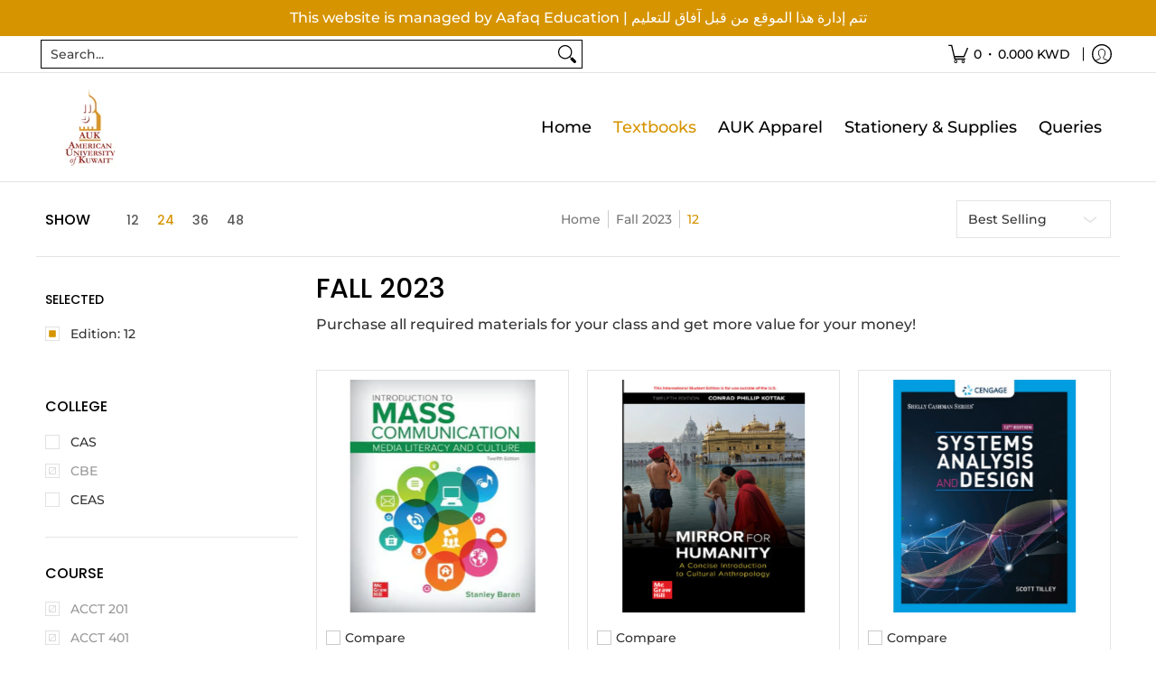

--- FILE ---
content_type: text/css
request_url: https://auk.aafaqeducation.com/cdn/shop/t/2/assets/zoho-widget-styles.css?v=61931828278695053891766047151
body_size: -668
content:
.chat-iframe-wrap {
    transform: scale(0.75) !important;
    transform-origin: bottom right !important;
}
